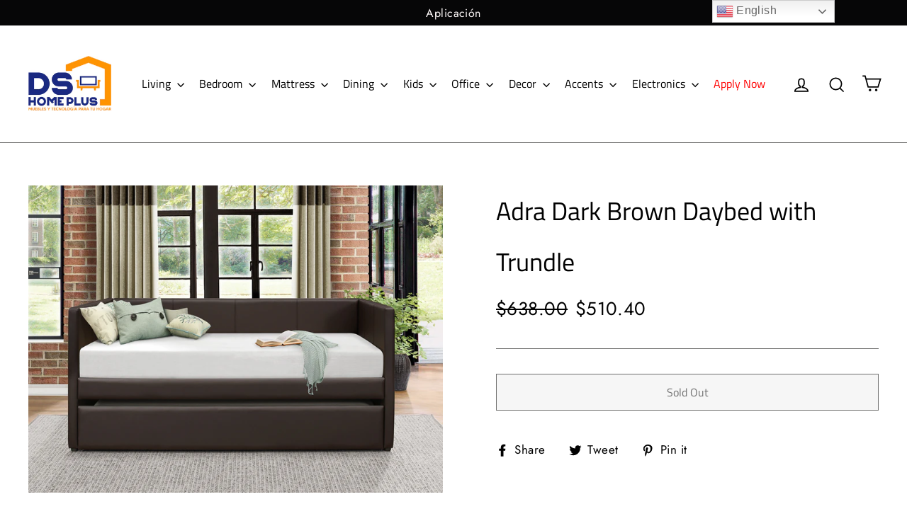

--- FILE ---
content_type: text/css
request_url: https://dshomeplus.com/cdn/shop/t/22/assets/custom-home.scss.css?v=58249225929141781511646758120
body_size: -770
content:
.site-header--heading-style .site-nav__link {
  font-size: 16px !important;
  padding: 8px !important; }

@media only screen and (min-width: 590px) {
  .header-item--logo, .header-layout--left-center .header-item--logo, .header-layout--left-center .header-item--icons {
    flex: 0 0 0px !important; } }
